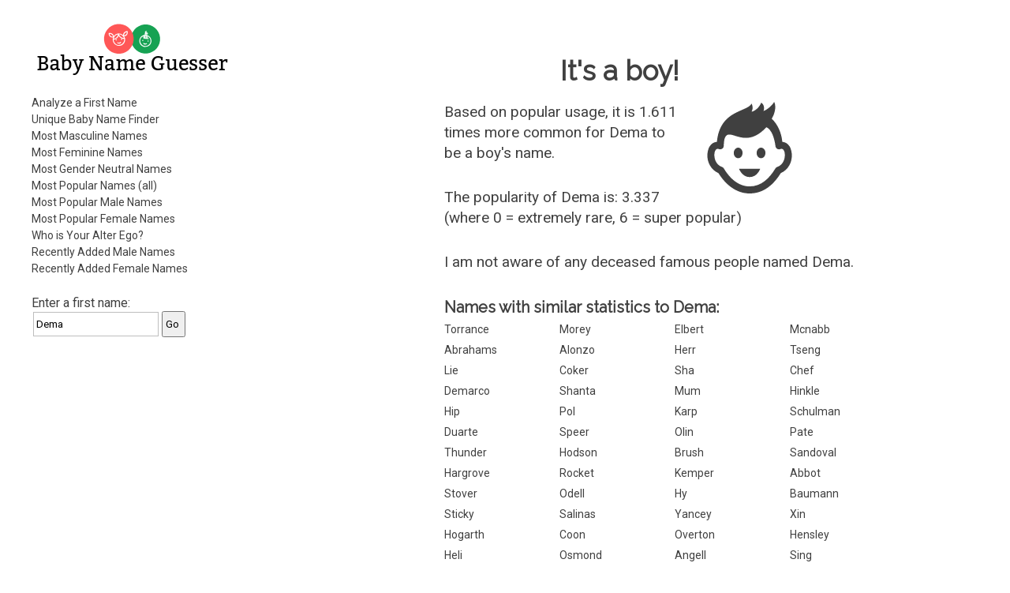

--- FILE ---
content_type: text/html; charset=utf-8
request_url: https://www.gpeters.com/names/baby-names.php?name=Dema
body_size: 5019
content:
<!DOCTYPE html>
    <html lang="en">

<head>
<meta http-equiv="Content-Type" content="text/html; charset=utf-8">
<meta name="viewport" content="width=device-width">

<title>Baby Name Guesser - the first name Dema - analysis of first names, popular boy and girl names, male names, female names</title>

<style>
input {
    margin:2px;
    padding-top: 7px;
    padding-bottom: 7px;
    padding-left: 3px;
}
input[type=text] {
    box-sizing: border-box;
    -webkit-box-sizing: border-box;
    -moz-box-sizing: border-box;
    border:1px solid #BEBEBE;
    -webkit-transition: all 0.30s ease-in-out;
    -moz-transition: all 0.30s ease-in-out;
    -ms-transition: all 0.30s ease-in-out;
    -o-transition: all 0.30s ease-in-out;
    outline: none;  
}
input[type=text]:focus{
    border: 1px solid #88D5E9;
}
</style>
<link rel='stylesheet' id='reset-style-css'  href='reset.css' type='text/css' media='all' />
<link href='https://fonts.googleapis.com/css?family=Raleway|Roboto&display=swap' rel='stylesheet'>
<link rel='stylesheet' id='baby-style-css'  href='style.css' type='text/css' media='all' />
<link rel="apple-touch-icon" sizes="180x180" href="icons/apple-touch-icon.png">
<link rel="manifest" href="icons/site.webmanifest">
<link rel="icon" type="image/png" sizes="32x32" href="icons/favicon-32x32.png">
<link rel="icon" type="image/png" sizes="16x16" href="icons/favicon-16x16.png">
<link rel="shortcut icon" href="icons/favicon.ico">
<script>
<!--
function dovars()
{
 document.nameform.gender_num.value = $( "#genderslider" ).slider( "option", "value" );
  document.nameform.popularity.value = $( "#popslider" ).slider( "option", "value" );
  
  return true;
}
-->
</script>

<script src='https://ajax.googleapis.com/ajax/libs/jquery/1.10.2/jquery.min.js'></script>

<script><!-- jQuery for mobile show/hide menu -->
    jQuery('html').addClass('js'); 

    jQuery(document).ready(function() {
        jQuery('.mobile-menu-button').click(function(){
            jQuery().toggleClass();
            jQuery('body').toggleClass('show_menu');
        });
    });
</script><!-- end of mobile menu section -->

<script async src="https://pagead2.googlesyndication.com/pagead/js/adsbygoogle.js"></script>
<script>
     (adsbygoogle = window.adsbygoogle || []).push({
          google_ad_client: "ca-pub-0935994156181230",
          enable_page_level_ads: true
     });
</script>

<!-- Global site tag (gtag.js) - Google Analytics -->
<script async src="https://www.googletagmanager.com/gtag/js?id=UA-56559062-3"></script>
<script>
  window.dataLayer = window.dataLayer || [];
  function gtag(){dataLayer.push(arguments);}
  gtag('js', new Date());

  gtag('config', 'UA-56559062-3');
</script>

</head>

<body>

<!-- begin outer table -->
<div class='wrapper'><!-- Was outer table -->

    <!-- begin outer2 table -->
    <div class='inner-wrapper'><!-- Was outer2 table -->

    <header>

        <!-- begin menu table -->
        <div class='menu'><!-- Was menu table -->
        
            <!-- begin masthead table -->
            <section><!-- Was masthead table -->

                <h1 class='site-title masthead-title'>Baby Name Guesser</h1>
                
                <a href="/names/baby-names.php"><img class='baby-title title-image' src='images/logo-horiz-normal.png' alt='Baby Name Guesser'></a>
                
                <a href="/names/baby-names.php"><img class='baby-title title-image-side' src='images/logo-side-normal.png' alt='Baby Name Guesser'></a>
            
            </section><!-- end of section -->
        
            <div class='mobile-menu-button'><!-- This should only appear on mobile or narrow tablets -->
                <p>Menu</p>
            </div><!-- End of .mobile-menu-button -->
    
            <nav>
        
                <ul>
        
                    <li><a href="baby-names.php">Analyze a First Name</a></li>
                    <li><a href="baby-names.php?report=selector">Unique Baby Name Finder</a></li>  
                    <li><a href="baby-names.php?report=male">Most Masculine Names</a></li>
                    <li><a href="baby-names.php?report=female">Most Feminine Names</a></li>
                    <li><a href="baby-names.php?report=neutral">Most Gender Neutral Names</a></li>
                    <li><a href="baby-names.php?report=pop_all">Most Popular Names (all)</a></li>
                    <li><a href="baby-names.php?report=pop_male">Most Popular Male Names</a></li>
                    <li><a href="baby-names.php?report=pop_female">Most Popular Female Names</a></li>
                    <li><a href="baby-names.php?report=ego">Who is Your Alter Ego?</a></li>
                    <li><a href="baby-names.php?report=recent-male">Recently Added Male Names</a></li>
                    <li><a href="baby-names.php?report=recent-female">Recently Added Female Names</a></li>
                
                </ul>
            
            </nav>
            
                
            <!-- Some content here cut and pasted to <main> -->

            </div><!-- end of .menu -->
        
        
            <div class='search-form topsearchform'>
                <form method="GET" action="baby-names.php">
                    Enter a first name: <span class="nowrap"><INPUT type="text" value="Dema" name=name><INPUT type=submit value=Go></span>
                </form>
            </div><!-- end of .search-form -->  

<div class="leftads desktopads">
<script async src="https://pagead2.googlesyndication.com/pagead/js/adsbygoogle.js"></script>
<!-- BabyName Responsive Left -->
<ins class="adsbygoogle"
     style="display:block"
     data-ad-client="ca-pub-0935994156181230"
     data-ad-slot="7011664164"
     data-ad-format="auto"
     data-full-width-responsive="true"></ins>
<script>
     (adsbygoogle = window.adsbygoogle || []).push({});
</script>
</div>
        </header>
        
        <div class='clear'></div>
        
        <!-- begin right table -->  
        <main><!-- Was right table -->  
       
<div class="topads desktopads">
<script async src="https://pagead2.googlesyndication.com/pagead/js/adsbygoogle.js"></script>
<!-- BabyName Responsive Right -->
<ins class="adsbygoogle"
     style="display:block"
     data-ad-client="ca-pub-0935994156181230"
     data-ad-slot="6440818526"
     data-ad-format="auto"
     data-full-width-responsive="true"></ins>
<script>
     (adsbygoogle = window.adsbygoogle || []).push({});
</script>
</div> 
            <div class='main-title'><!-- NOTE: .main-title is shared with h1.  Use div.main-title and h1.main-title to style-->
            
                <h1 class='main-title'>Baby Name Guesser</h1>
                
            </div><!-- end of div.main-title -->        
            
            <section>
                <div class='dynamic-content'><!-- Note: Dynamic Content differs according to GET data in the URL.  If necessary, put article tags for each dynamic content in print function below; add h1 title tags with class names, give it a title.  You may use css code 'height:0px;overflow:hidden;' to hide title from view.  For SEO reasons, do not use 'display:none;' Remember, each article tag resets to h1 -->


 
    <!-- begin result-1 table -->
    <div class='gender-result'>
        <h1>It's a boy!</h1>
        <div class="genderimgwrapper"><img class='genderimage' src='images/male.svg' width='116' height='116' alt='Man - Male'></div>
        <!-- icons thanks to iconmonstr.com https://iconmonstr.com/?s=Boy%20girl&bold=true -->
    <p>Based on popular usage, it is 1.611 times more common for <span class="resultnametext">Dema</span> to be a boy's name.</p><p>The popularity of Dema is: 3.337 <br>(where 0 = extremely rare, 6 = super popular)</p></div><!-- end of .gender-result --><p>I am not aware of any deceased famous people
                named Dema.</p>
    <h2>Names with similar statistics to Dema:</h2>
          <!-- begin similar table -->
          <ul class='similar-statistics'>
              <li><a href="baby-names.php?name=Torrance">Torrance</a></li><li><a href="baby-names.php?name=Morey">Morey</a></li><li><a href="baby-names.php?name=Elbert">Elbert</a></li><li><a href="baby-names.php?name=Mcnabb">Mcnabb</a></li><li><a href="baby-names.php?name=Abrahams">Abrahams</a></li><li><a href="baby-names.php?name=Alonzo">Alonzo</a></li><li><a href="baby-names.php?name=Herr">Herr</a></li><li><a href="baby-names.php?name=Tseng">Tseng</a></li><li><a href="baby-names.php?name=Lie">Lie</a></li><li><a href="baby-names.php?name=Coker">Coker</a></li><li><a href="baby-names.php?name=Sha">Sha</a></li><li><a href="baby-names.php?name=Chef">Chef</a></li><li><a href="baby-names.php?name=Demarco">Demarco</a></li><li><a href="baby-names.php?name=Shanta">Shanta</a></li><li><a href="baby-names.php?name=Mum">Mum</a></li><li><a href="baby-names.php?name=Hinkle">Hinkle</a></li><li><a href="baby-names.php?name=Hip">Hip</a></li><li><a href="baby-names.php?name=Pol">Pol</a></li><li><a href="baby-names.php?name=Karp">Karp</a></li><li><a href="baby-names.php?name=Schulman">Schulman</a></li><li><a href="baby-names.php?name=Duarte">Duarte</a></li><li><a href="baby-names.php?name=Speer">Speer</a></li><li><a href="baby-names.php?name=Olin">Olin</a></li><li><a href="baby-names.php?name=Pate">Pate</a></li><li><a href="baby-names.php?name=Thunder">Thunder</a></li><li><a href="baby-names.php?name=Hodson">Hodson</a></li><li><a href="baby-names.php?name=Brush">Brush</a></li><li><a href="baby-names.php?name=Sandoval">Sandoval</a></li><li><a href="baby-names.php?name=Hargrove">Hargrove</a></li><li><a href="baby-names.php?name=Rocket">Rocket</a></li><li><a href="baby-names.php?name=Kemper">Kemper</a></li><li><a href="baby-names.php?name=Abbot">Abbot</a></li><li><a href="baby-names.php?name=Stover">Stover</a></li><li><a href="baby-names.php?name=Odell">Odell</a></li><li><a href="baby-names.php?name=Hy">Hy</a></li><li><a href="baby-names.php?name=Baumann">Baumann</a></li><li><a href="baby-names.php?name=Sticky">Sticky</a></li><li><a href="baby-names.php?name=Salinas">Salinas</a></li><li><a href="baby-names.php?name=Yancey">Yancey</a></li><li><a href="baby-names.php?name=Xin">Xin</a></li><li><a href="baby-names.php?name=Hogarth">Hogarth</a></li><li><a href="baby-names.php?name=Coon">Coon</a></li><li><a href="baby-names.php?name=Overton">Overton</a></li><li><a href="baby-names.php?name=Hensley">Hensley</a></li><li><a href="baby-names.php?name=Heli">Heli</a></li><li><a href="baby-names.php?name=Osmond">Osmond</a></li><li><a href="baby-names.php?name=Angell">Angell</a></li><li><a href="baby-names.php?name=Sing">Sing</a></li><li><a href="baby-names.php?name=Bunch">Bunch</a></li><li><a href="baby-names.php?name=Masson">Masson</a></li><li><a href="baby-names.php?name=Huynh">Huynh</a></li><li><a href="baby-names.php?name=Hildebrand">Hildebrand</a></li><li><a href="baby-names.php?name=Shorty">Shorty</a></li><li><a href="baby-names.php?name=Buckner">Buckner</a></li><li><a href="baby-names.php?name=Mchale">Mchale</a></li><li><a href="baby-names.php?name=Greaves">Greaves</a></li><li><a href="baby-names.php?name=Pai">Pai</a></li><li><a href="baby-names.php?name=Lombardi">Lombardi</a></li><li><a href="baby-names.php?name=Mcnair">Mcnair</a></li><li><a href="baby-names.php?name=Behrens">Behrens</a></li><li><a href="baby-names.php?name=Thacker">Thacker</a></li><li><a href="baby-names.php?name=Kershaw">Kershaw</a></li><li><a href="baby-names.php?name=Macon">Macon</a></li><li><a href="baby-names.php?name=Padgett">Padgett</a></li><li><a href="baby-names.php?name=Moulton">Moulton</a></li><li><a href="baby-names.php?name=Alter">Alter</a></li><li><a href="baby-names.php?name=Horvath">Horvath</a></li><li><a href="baby-names.php?name=Bromley">Bromley</a></li><li><a href="baby-names.php?name=Sacks">Sacks</a></li><li><a href="baby-names.php?name=Cutter">Cutter</a></li><li><a href="baby-names.php?name=Malin">Malin</a></li><li><a href="baby-names.php?name=Pow">Pow</a></li>
    </ul><!-- end .similar-statistics -->
        <p></p>
    <h2 class="similar-sounding-title">Similar sounding names to Dema:</h2>
          <!-- begin similar table -->
          <!-- Table replaced with list -->
          <ul class='similar-sounding-list'><li><a href="baby-names.php?name=Duan">Duan</a></li><li><a href="baby-names.php?name=Dam">Dam</a></li><li><a href="baby-names.php?name=Donne">Donne</a></li><li><a href="baby-names.php?name=Dim">Dim</a></li><li><a href="baby-names.php?name=Dna">Dna</a></li><li><a href="baby-names.php?name=Dany">Dany</a></li><li><a href="baby-names.php?name=Dineen">Dineen</a></li><li><a href="baby-names.php?name=Dunham">Dunham</a></li><li><a href="baby-names.php?name=Doan">Doan</a></li><li><a href="baby-names.php?name=Demon">Demon</a></li><li><a href="baby-names.php?name=Dayan">Dayan</a></li><li><a href="baby-names.php?name=Dionne">Dionne</a></li><li><a href="baby-names.php?name=Doane">Doane</a></li><li><a href="baby-names.php?name=Dann">Dann</a></li><li><a href="baby-names.php?name=Downey">Downey</a></li><li><a href="baby-names.php?name=Dinh">Dinh</a></li><li><a href="baby-names.php?name=Denney">Denney</a></li><li><a href="baby-names.php?name=Deane">Deane</a></li><li><a href="baby-names.php?name=Denn">Denn</a></li><li><a href="baby-names.php?name=Donohue">Donohue</a></li><li><a href="baby-names.php?name=Damiano">Damiano</a></li><li><a href="baby-names.php?name=Demi">Demi</a></li><li><a href="baby-names.php?name=Dowden">Dowden</a></li><li><a href="baby-names.php?name=Donny">Donny</a></li></ul><!-- End of .similar-sounding-list -->
    <!-- end similar list --><p></p><p><a href="https://www.google.com/search?q=%22baby+names%22+%22the+name+Dema%22">Get the meaning of the name Dema.</a></p><aside><p>When naming your baby Dema, it's important to consider the gender of the name itself. When people look at the name Dema, they might ask the question, "is Dema a man or a woman?", or "what is the gender of the name Dema?" Some names are more gender neutral than others, and some names are more strongly associated with either males or females. Some spelling variations of the name Dema might be more popular than others. The Baby Name Guesser can answer all these questions about the name Dema. To find out more about Dema, Baby Name Guesser uses up-to-date data from across the Internet on how the name Dema is actually used.</p></aside>
        <!-- begin interface table --> 
        <div class='interface'><!-- was interface table-->
              <p></p><form method="GET" action="baby-names.php">
      Enter a
      first name: <span class="nowrap"><INPUT type="text" name=name><INPUT type=submit value=Go></span></form><p></p>
          
<p>Try the <a href="baby-names.php?report=selector">Unique Baby Name Finder</a></p>

      
     
            <section>
                <article>
                    <h1 class='how_it_works'>How it works</h1>
                        <p>How does this work?  The program uses Google's database to analyze common patterns involving that first name. It then determines from popular usage on the web whether the name is more commonly for a male or a female.</p>
                </article>
            </section>
                    <p>Watch some cool <a href="https://geoffmobile.com/">Video Blogs from Vancouver BC Canada</a>. Listen to some <a href="https://www.gpeters.com/">original jazz music</a>. Visit my <a href="https://www.gpeters.com/home/">home page</a> for other stuff.</p>

<p>Sponsors: <a href="https://www.dineouthere.com">Vancouver restaurants</a> and <a href="https://www.gpeters.com/weddings.php">Vancouver wedding music</a>.</p>

<p>Looking to guess the gender of a Hindu name? Try Sanjay Kattimani's <a href="http://www.oocities.com/sanjaykattimani/gender_teller.htm">Gender Teller</a>.</p>

<p>Baby Name Guesser was formerly called <b>Geoff's Gender Guesser</b>. This website still allows you to guess the gender of a name, and discover whether the name is more commonly a male or female name. Try it for foreign or ethnic names and it will tell you the likelihood that a name is a man or woman's name, based on popular usage of that name on the Internet. The Baby Name Guesser can also help you avoid the embarrasing situation where you don't know the gender of a person you are trying to contact.</p>

<p>Comments? <a href="https://www.gpeters.com/home"> Email me</a>.</p>

<p><a href="https://www.gpeters.com/happy/mood-health.php"><img border="0" src="https://www.gpeters.com/happy/mood-health.php?report=happyimage" alt="How Happy is everyone today? Click to find out."></a></p>
                
            </div><!-- end of .interface -->
        
                </div><!-- end of .dynamic-content -->
            </section><!--WHERE IS THIS???-->
            
    
    
            <!-- begin info table -->
            <section>
                <div class='info-section'><!-- Was info table -->
                
                    <article>
    
                        <h1>About</h1>
        
                        <p>Baby Name Guesser finds out how first names are commonly used on the Internet. It uses <a href="https://www.google.com">Google</a> to look for common patterns involving each name, and then analyzes the results. It can make baby name suggestions from its database of over 100,000 first names.</p>
            
                    </article>
                    
                    <article>
            
                        <h1>Baby Name Suggestions</h1>
        
                        <p>Our baby name website suggests names that meet your criteria. Whether you're looking for common names, or distinctive names, male or female, we've got it covered. Get a list of names which are similar to any other name. Covers first names, surnames, family names, and even pet names.</p>

                        <p>View our lists of most popular male names, most popular female names, most masculine names, or most feminine names.</p>
            
                        <p>Who should use the Baby Name Guesser? The baby name guesser can be a useful tool in suggesting names for a new baby, or finding out how popular a first name really is.</p>

                        <p>Read <a href="baby-names-comments.php">what people are saying about Baby Name Guesser.</a></p>
                        
                    </article>
            
                </div><!-- end of .info-section -->
            </section>  
            
            <!-- Section below originally from header -->
            
            <section>
            
                <div class='misc-header-stuff'> 
                    <p>Comments? <a href="https://www.gpeters.com/home">Email Geoff</a>!</p>
                    <p>More of Geoff's creations can be found at: <a href="https://www.geoffmobile.com/">Geoffmobile.com</a>. Yummy <a href="https://geoffmobile.com">cooking and food videos</a>!</p>
                </div><!-- end of .misc-header-stuff -->
    
                <div class='search-form'>
                    <form method="GET" action="baby-names.php">
                        Enter a first name: <span class="nowrap"><INPUT type="text" name=name><INPUT type=submit value=Go></span>
                    </form>
                </div><!-- end of .search-form -->  
                
            </section>
            
            <!-- End of copy and pasted section from header -->
    
    
        </main>

        <footer>
            <section>
                <p>Baby Name Guesser is the creation of <a href="https://www.gpeters.com/home">Geoff Peters</a>.</p>
<p>Legal Information: <a href="https://docs.google.com/document/d/1Osp3b4RWDteDPgawhDZQ_-uoHP53FW1OYRxOE9fF9Xc/edit?usp=sharing">Privacy Policy</a>.</p>
            </section>
        </footer>
    
    </div><!-- end .inner-wrapper -->
</div><!-- end .wrapper -->
<p>&nbsp;</p>


</body>

</html>
    

--- FILE ---
content_type: text/html; charset=utf-8
request_url: https://www.google.com/recaptcha/api2/aframe
body_size: 268
content:
<!DOCTYPE HTML><html><head><meta http-equiv="content-type" content="text/html; charset=UTF-8"></head><body><script nonce="N78g-AGuBcMFyUiI-WMRgA">/** Anti-fraud and anti-abuse applications only. See google.com/recaptcha */ try{var clients={'sodar':'https://pagead2.googlesyndication.com/pagead/sodar?'};window.addEventListener("message",function(a){try{if(a.source===window.parent){var b=JSON.parse(a.data);var c=clients[b['id']];if(c){var d=document.createElement('img');d.src=c+b['params']+'&rc='+(localStorage.getItem("rc::a")?sessionStorage.getItem("rc::b"):"");window.document.body.appendChild(d);sessionStorage.setItem("rc::e",parseInt(sessionStorage.getItem("rc::e")||0)+1);localStorage.setItem("rc::h",'1769854620702');}}}catch(b){}});window.parent.postMessage("_grecaptcha_ready", "*");}catch(b){}</script></body></html>